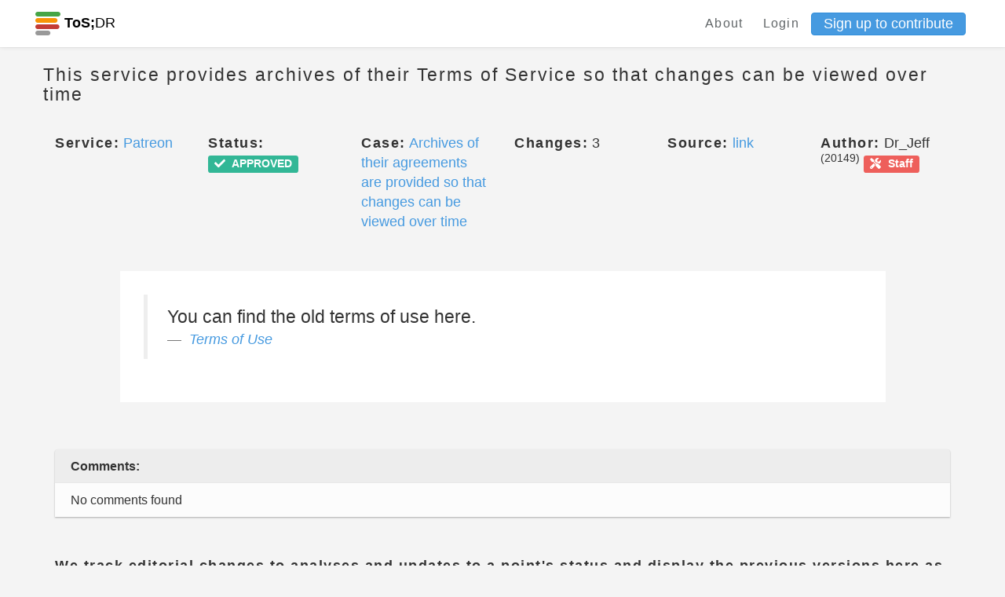

--- FILE ---
content_type: text/html; charset=utf-8
request_url: https://rksyl9kf1wtg.statuspage.io/embed/frame
body_size: 3305
content:
<!DOCTYPE html>
<html>
<head>
  <meta charset="utf-8">
  <meta name="viewport" content="width=device-width, initial-scale=1">
  <title>Frame</title>
  <style type="text/css">
    body {
      margin: 0;
      padding: 0;
      font-family: -apple-system, BlinkMacSystemFont, sans-serif;
      font-size: 12vh;
      letter-spacing: .5vh;
    }
    * { box-sizing: border-box; }
    a { color: inherit; }

    .frame-wrapper {
      display: flex;
      background-color: #e67e22;
      color: #FFFFFF;
      margin: 0;
      padding: 0;
      width: 100%;
      height: 100vh;
      border-radius: 3px;
    }

    .frame-icon {
      flex: 1;
      padding-top: 14vh;
      font-size: 15vh;
      text-align: center;

      -moz-transform: scale(0.5, 0.5) translateY(-35vh);
    }

    .frame-close {
      text-align: right;
      min-width: 11vh;
      font-size: 11vh;
      flex: .7;
      padding: 14vh 14vh 0 0;

      -moz-transform: scale(0.5, 0.5) translateY(-35vh);
    }

    .frame-content {
      flex: 6;
      padding: 14vh 0 18vh 2vw;
      display: flex;
      flex-direction: column;
    }

    .incident-title {
      word-wrap: break-word;
      margin: 0;
      width: 72vw;
      max-height: 30vh;
      min-height: 16vh;
      overflow: hidden;
    }

    .incident-title p {
      font-size: 12vh;
      letter-spacing: .5vh;
      font-weight: 500;
      margin: 0;
    }

    .incident-context {
      margin-top: 5vh;
      margin-bottom: 5vh;
      font-size: 10vh;
      letter-spacing: .5vh;
      flex: 1;
    }

    .svg-button {
      border: none;
      background: none;
      cursor: pointer;
      padding: 1vh 0 2vh 0;
    }

    .frame-wrapper.mobile {
      border-radius: 0;
    }

  </style>
</head>
<body>
  <div class="frame-wrapper " id="frame-div">
    <div class="frame-icon">
    <svg width="1em" height="1em" viewBox="0 0 17 17" version="1.1" xmlns="http://www.w3.org/2000/svg" xmlns:xlink="http://www.w3.org/1999/xlink" id="status-embed-svg-exclamation-icon">
    <defs>
        <path d="M13.4161506,4.41651608 L19.5838494,10.5844619 C20.3671375,11.3677813 20.3659678,12.6346542 19.5838494,13.4167144 L13.4161506,19.5839547 C12.6328625,20.3671845 11.3659678,20.3660149 10.5838494,19.5839547 L4.41615055,13.4167144 C3.63286252,12.6334846 3.6340322,11.3666116 4.41615055,10.5844619 L10.5838494,4.41651608 C11.3671375,3.63319669 12.6340322,3.63436641 13.4161506,4.41651608 Z M12,14 C12.552,14 13,13.552 13,13 L13,8 C13,7.448 12.552,7 12,7 C11.448,7 11,7.448 11,8 L11,13 C11,13.552 11.448,14 12,14 Z M12,17 C12.552,17 13,16.552 13,16 C13,15.448 12.552,15 12,15 C11.448,15 11,15.448 11,16 C11,16.552 11.448,17 12,17 Z" id="path-error"></path>
    </defs>
    <g stroke="none" stroke-width="1" fill="none" fill-rule="evenodd">
        <g transform="translate(-706.000000, -763.000000)">
            <g id="global/error" transform="translate(702.500000, 759.500000)">
                <mask id="mask-error" fill="white">
                    <use xlink:href="#path-error"></use>
                </mask>
                <use id="Combined-Shape" fill="#42526E" fill-rule="evenodd" xlink:href="#path-error"></use>
                <g id="Neutral-/-N000" mask="url(#mask-error)" fill="#FFFFFF" fill-rule="evenodd">
                    <polygon points="0 24 24 24 24 0 0 0"></polygon>
                </g>
            </g>
        </g>
    </g>
</svg>

</div>

<div class="frame-content">
  <h1 class="incident-title">
    <p>Status embed installed correctly</p>
  </h1>

  <div class="incident-item incident-context" id="incident-text-div">
    This will be shown if an incident or maintenance is posted on your status page.
  </div>

  <div class="incident-item view-link">
      <a class="page-link" href="http://status.tosdr.org?utm_source=embed" target="_blank" >View latest updates</a>
  </div>
</div>

<div class="frame-close">
    <button class="svg-button" onclick="dismissFrame()">
    <svg width="1em" height="1em" viewBox="0 0 13 13" version="1.1" xmlns="http://www.w3.org/2000/svg" xmlns:xlink="http://www.w3.org/1999/xlink" id="status-embed-svg-close-icon">
    <defs>
        <path d="M10,8.8214887 L14.4107443,4.41074435 C14.7361813,4.08530744 15.2638187,4.08530744 15.5892557,4.41074435 C15.9146926,4.73618126 15.9146926,5.26381874 15.5892557,5.58925565 L11.1785113,10 L15.5892557,14.4107443 C15.9146926,14.7361813 15.9146926,15.2638187 15.5892557,15.5892557 C15.2638187,15.9146926 14.7361813,15.9146926 14.4107443,15.5892557 L10,11.1785113 L5.58925565,15.5892557 C5.26381874,15.9146926 4.73618126,15.9146926 4.41074435,15.5892557 C4.08530744,15.2638187 4.08530744,14.7361813 4.41074435,14.4107443 L8.8214887,10 L4.41074435,5.58925565 C4.08530744,5.26381874 4.08530744,4.73618126 4.41074435,4.41074435 C4.73618126,4.08530744 5.26381874,4.08530744 5.58925565,4.41074435 L10,8.8214887 Z" id="path-x"></path>
    </defs>
    <g stroke="none" stroke-width="1" fill="none" fill-rule="evenodd">
        <g transform="translate(-1027.000000, -941.000000)">
            <g id="global/cross" transform="translate(1023.500000, 937.500000)">
                <mask id="mask-x" fill="white">
                    <use xlink:href="#path-x"></use>
                </mask>
                <use id="Combined-Shape" fill="#42526E" fill-rule="nonzero" xlink:href="#path-x"></use>
                <g id="Dark-neutral-/-DN070" mask="url(#mask-x)" fill="#FFFFFF" fill-rule="evenodd">
                    <polygon id="DN70" points="0 20 20 20 20 0 0 0"></polygon>
                </g>
            </g>
        </g>
    </g>
</svg>

  </button>
</div>

  </div>
      <script type="text/javascript">
        var displayItemCode = '';
        var lsKeyDismissed = location.hostname + '_dismissed';
        var unresolvedItems = [];

        // check if we can use localStorage (some users may disable 3rd party cookies)
        var localStorageAvailable = true
        try {
          localStorage.setItem('test', 'test');
          localStorage.removeItem('test');
        } catch(e) {
          localStorageAvailable = false;
        }

        init = function() {
          if (localStorageAvailable && localStorage.getItem(lsKeyDismissed) == null) {
            localStorage.setItem(lsKeyDismissed, '[]')
          }
          clampTitle();
          showNewItems(unresolvedItems)
          var xhr = new XMLHttpRequest();
          setInterval(pollForChanges, 60 * 1000, '/api/v2/status.json', xhr);
        }

        showNewItems = function(unresolvedItems) {
          var dismissed = [];
        
          if (localStorageAvailable) {
            var lsDismissedItem = localStorage.getItem(lsKeyDismissed);
            if (lsDismissedItem) {
                dismissed = JSON.parse(lsDismissedItem);
            }
          }

          var dismissedSet = new Set();
          var nothingToShow = true;
          dismissed.forEach(function(d) {
            dismissedSet.add(d);
          });
          unresolvedItems.forEach(function(ui) {
            if (!dismissedSet.has(ui)) {
              showFrame();
              nothingToShow = false;
              return;
            }
          })
          if (nothingToShow) {
            dismissFrame();
          }
        }

        updateIncidentTime = function(incident_updated_at) {
          var incidentTextDiv = document.getElementById('incident-text-div')
          incidentTextDiv.textContent = 'Last updated ' + timeDifference(new Date(incident_updated_at))
        }

        showFrame = function() {
          parent.postMessage({action: 'showFrame'}, '*');
        }

        operateOnFrameJson = function(callback) {
          var xhr = new XMLHttpRequest();
          xhr.open('GET','/embed/frame.json');
          xhr.setRequestHeader("Content-Type", "application/json;charset=UTF-8");
          xhr.send();
          xhr.onreadystatechange = function() {
            if (xhr.readyState === 4 && xhr.status === 200) {
              data = JSON.parse(xhr.response);
              callback(data);
            }
          }
        }

        pollForChanges = function (url, xhr) {
          xhr.open('GET', url);
          xhr.send();
          xhr.onreadystatechange = function () {
            if (xhr.readyState === 4) {
              if (xhr.status != 304) {
                operateOnFrameJson(function(data) {
                  var frameDiv = document.getElementById('frame-div')

                  // update frame styles in case we switched mode or the settings were updated
                  frameDiv.style.backgroundColor = data.background_color
                  frameDiv.style.color = data.text_color

                  // update frame content
                  frameDiv.innerHTML = data.frame_html
                  if ("incident_last_updated_at" in data) {
                    updateIncidentTime(data.incident_last_updated_at)
                  }
                  unresolvedItems = data.unresolved_items
                  clampTitle()
                  showNewItems(unresolvedItems)
                })
              }
            }
          }
        }

        dismissFrame = function() {
          if (localStorageAvailable) {
            localStorage.setItem(lsKeyDismissed, JSON.stringify(unresolvedItems));
          } else {
            console.log("You dismissed the flag, but third party cookies are disabled on your browser so the flag will come back the next time you visit the page.")
          }

          parent.postMessage({action: 'dismissFrame'}, '*');
        }

        clampTitle = function() {
          var div = document.querySelector('.incident-title')
          var p = document.querySelector('.incident-title p');
          var divHeight = div.clientHeight;

          while (p.clientHeight > divHeight) {
            var text = p.innerHTML;

            if (!/\s/.test(text)) {
              // this case handles an infinite loop that occurred when the first word was too long to display in the banner
              // this also occurred when the first word was the only word and was too long to display, now we simply
              // truncate characters within the word itself.

              if (text.length <= 10) {
                // There's a certain point at which the zoom can make it so the text's height will never be within the div's height.
                // This at least happens on Safari becasue the formatting is weird.
                // This makes sure we don't get stuck in an infinite loop in this case.
                return;
              }

              // replace the last character with ...
              p.innerHTML = text.replace(/\w(\W*)$/, '...');
            } else {
              p.innerHTML = text.replace(/\W*\s(\S)*$/, '...'); // replace last word with ...
            }
          }
        }

        timeDifference = function(previous) {
          var msPerMinute = 60 * 1000;
          var msPerHour = msPerMinute * 60;
          var msPerDay = msPerHour * 24;
          var msPerMonth = msPerDay * 30;
          var msPerYear = msPerDay * 365;
          var now = new Date();
          var elapsedMs = now - previous;

          var elapsed = Math.round(elapsedMs/msPerMinute);
          if (elapsed == 0 ) {
            return '1 minute ago';
          }
          else if (elapsed < 60) {
            return elapsed + ' minute' + plural(elapsed) + ' ago';
          }

          elapsed = Math.round(elapsedMs/msPerHour);
          if (elapsed < 24) {
            return elapsed + ' hour' + plural(elapsed) + ' ago';
          }

          elapsed = Math.round(elapsedMs/msPerDay);
          if (elapsed < 31) {
            return elapsed + ' day' + plural(elapsed) + ' ago';
          }

          elapsed = Math.round(elapsedMs/msPerMonth);
          if (elapsed < 12) {
            return elapsed + ' month' + plural(elapsed) + ' ago';
          }

          elapsed = Math.round(elapsedMs/msPerYear);
          return elapsed + ' year' + plural(elapsed) + ' ago';
        }

        plural = function(x) {
          return (x <= 1) ? '' : 's';
        }

        init();
      </script>
</body>
</html>
